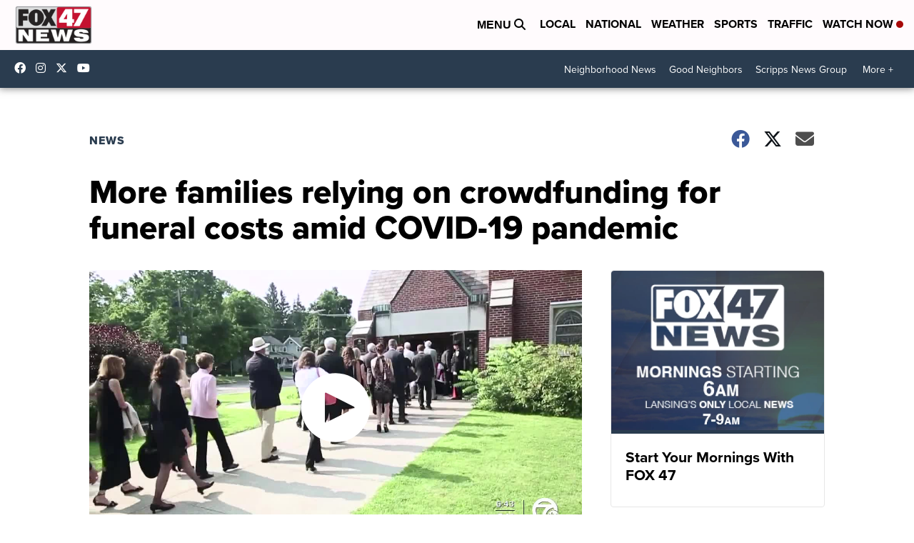

--- FILE ---
content_type: application/javascript; charset=utf-8
request_url: https://fundingchoicesmessages.google.com/f/AGSKWxWyLRlVFGm8697PX0D2C6PsRVDFgsslzmlArhCRhaatDiTyx_bnQel1DP_4RMdPWtKnWCegB0R5SIz0ylZ8Z7IXNkAFB4INU5CjiuJbHS7_FnFKnC4ltTarrT5vysbFwPmFsAdAJhfd7wbwpfN88u8Uehy0JoR-0ilv6QGjMlSPuvU1iFw3DMzngHEe/_/ads/3./butler.php?type=/adx_flash./toprightads./advertisment_
body_size: -1284
content:
window['73b4d52f-f148-4672-9bf0-5f74002635c9'] = true;